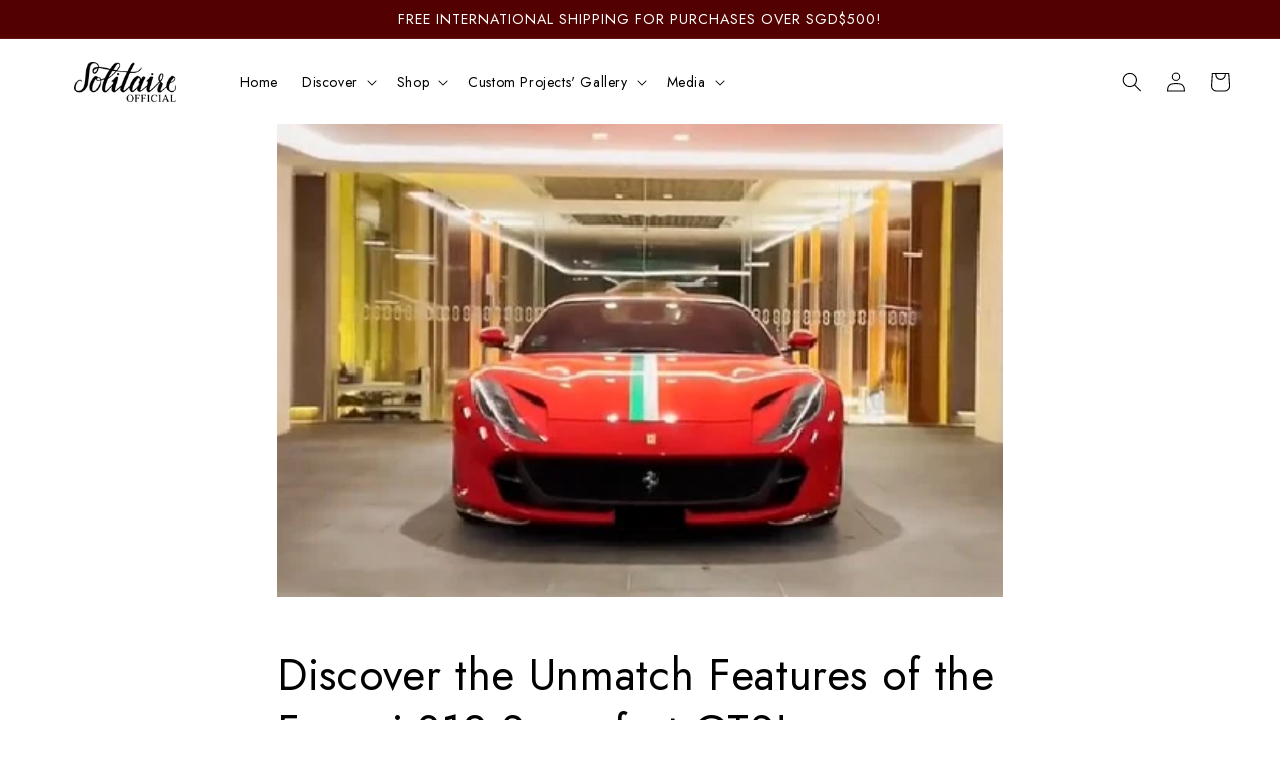

--- FILE ---
content_type: text/css
request_url: https://www.solitaireofficial.com/cdn/shop/t/32/assets/section-blog-post.css?v=102518873472991116851741293222
body_size: 134
content:
.article-template>*:first-child:not(.article-template__hero-container){margin-top:5rem}@media screen and (min-width: 750px){.article-template>*:first-child:not(.article-template__hero-container){margin-top:calc(5rem + var(--page-width-margin))}}.article-template__hero-container{max-width:72.6rem;margin:0 auto}.article-template__hero-small{height:11rem}.article-template__hero-medium{height:22rem}.article-template__hero-large{height:33rem}@media screen and (min-width: 750px) and (max-width: 989px){.article-template__hero-small{height:22rem}.article-template__hero-medium{height:44rem}.article-template__hero-large{height:66rem}}@media screen and (min-width: 990px){.article-template__hero-small{height:27.5rem}.article-template__hero-medium{height:55rem}.article-template__hero-large{height:82.5rem}}.article-template header{margin-top:4.4rem;margin-bottom:2rem;line-height:calc(.8 / var(--font-body-scale))}@media screen and (min-width: 750px){.article-template header{margin-top:5rem}}.article-template__title{margin:0}.article-template__title:not(:only-child){margin-bottom:1rem}.article-template__link{font-size:1.8rem;display:flex;justify-content:center;align-items:center;text-decoration:none}.article-template__link .icon-wrap{display:flex;margin-right:1rem;transform:rotate(180deg)}.article-template__content{margin-top:3rem;margin-bottom:3rem}.article-template__social-sharing{margin-top:3rem}.article-template__social-sharing+header,.article-template__social-sharing+.article-template__content{margin-top:1.5rem}.article-template__comment-wrapper{margin-top:5rem;padding:2.7rem 0}@media screen and (min-width: 750px){.article-template__comment-wrapper{margin-top:6rem;padding:3.6rem 0}}.article-template__comment-wrapper h2{margin-top:0}.article-template__comments{margin-bottom:5rem}@media screen and (min-width: 750px){.article-template__comments{margin-bottom:7rem}}.article-template__comments-fields{margin-bottom:4rem}.article-template__comments-comment{color:rgba(var(--color-foreground),.75);background-color:rgb(var(--color-background));margin-bottom:1.5rem;padding:2rem 2rem 1.5rem}@media screen and (min-width: 750px){.article-template__comments-comment{padding:2rem 2.5rem}}.article-template__comments-comment p{margin:0 0 1rem}.article-template__comment-fields>*{margin-bottom:3rem}@media screen and (min-width: 750px){.article-template__comment-fields{display:grid;grid-template-columns:repeat(2,1fr);grid-column-gap:4rem}}.article-template__comment-warning{margin:2rem 0 2.5rem}@media screen and (min-width: 990px){.article-template__comments .pagination-wrapper{margin:5rem 0 8rem}}.article-template__back:last-child{margin-bottom:3.2rem}.Article__Bar{border-top:1px solid #e6e6e6;border-bottom:1px solid #e6e6e6}.Article__Bar .Article__Bar__Inner{display:grid;grid-template-columns:32px 1fr 96px;grid-template-rows:1fr;grid-column-gap:12px;grid-row-gap:0px;padding:15px 0;align-items:center}.Article__Bar .Article__Bar__Inner .Article_MetaItem{text-transform:uppercase;line-height:18px}.ArticleToolbar__ShareList{display:inline-block}.HorizontalList{list-style:none;margin:-6px -8px}.ArticleToolbar__ShareList .HorizontalList{display:inline-block;margin-left:20px}.Article__Bar .Article__Bar__Inner .ArticleToolbar__ShareList .HorizontalList{margin:0;display:flex}.Text--subdued{color:#000}.HorizontalList__Item{display:inline-block;margin:6px 8px}.Article__Bar .Icon{display:inline-block;height:1em;width:1em;fill:currentColor;vertical-align:middle;stroke-width:1px;background:none;pointer-events:none}.Article__Author img{width:100%}.mrk_letter{line-height:50px;font-size:50px;text-transform:uppercase}
/*# sourceMappingURL=/cdn/shop/t/32/assets/section-blog-post.css.map?v=102518873472991116851741293222 */
